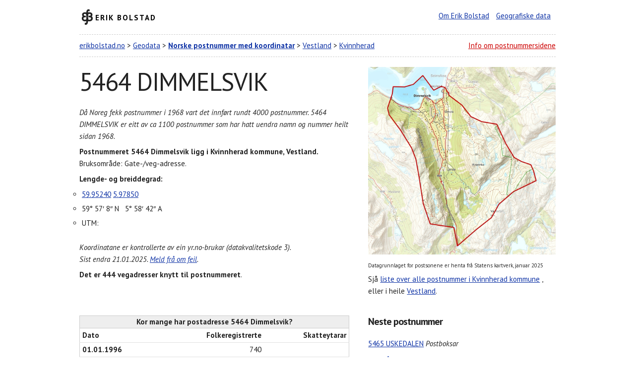

--- FILE ---
content_type: text/html; charset=UTF-8
request_url: https://www.erikbolstad.no/postnummer-koordinatar/?postnummer=5464
body_size: 5508
content:
<!DOCTYPE html>
<html lang="no" itemscope itemtype="https://schema.org/WebPage">
<head>
	<meta charset="utf-8">
	<title>5464 DIMMELSVIK - Norske postnummer med koordinatar</title>
	<meta name='description' content='Informasjon om postnummeret 5464 Dimmelsvik i Kvinnherad kommune: Koordinater, bruksområder og gateadresser. Gate, vei, postadresse.'/> 
	<link rel="canonical" href="https://www.erikbolstad.no/postnummer-koordinatar/?postnummer=5464" />
	<meta content="Erik Bolstad" name="author">
	<meta content="width=device-width, initial-scale=1" name="viewport">
	<link href='https://fonts.googleapis.com/css?family=PT+Sans:400,700,400italic' rel='stylesheet' type='text/css'>
	<link href="css/normalize.css" rel="stylesheet">
	<link href="css/skeleton.css" rel="stylesheet">
	<link href="css/postnummer.css" rel="stylesheet">
	<link href="css/eb.css" rel="stylesheet">
	<link href="css/nyttkart.css" rel="stylesheet">
	<link href='https://www.erikbolstad.no/geo/noreg/postnummer/' rel='index' title='Postnummer'>
	<link href="/favicon.ico" rel="shortcut icon">
	<link href="/apple-touch-icon.png" rel="apple-touch-icon">
	<meta name="google-site-verification" content="tN5bC-haLxN5CQYltS31sCi62GMnM3ckrQA0i-yWmsI" />
	<!-- Global site tag (gtag.js) - Google Analytics -->
	<script async src="https://www.googletagmanager.com/gtag/js?id=UA-1956855-7"></script>
	<script>
	  window.dataLayer = window.dataLayer || [];
	  function gtag(){dataLayer.push(arguments);}
	  gtag('js', new Date());

	  gtag('config', 'UA-1956855-7');
	</script>
     <style>
       #map {
 	   	width: 100%;
 	   	padding-top: 100%; /* 1:1 Aspect Ratio */
    	}
     </style>
	
	
	
		    <script>
		    window.onload = function () {
		      var chart = new CanvasJS.Chart('chartContainer',
		      {
		        zoomEnabled: true,   
      
		       data: [
		       {        
		        type: 'line',
		        xValueType: 'dateTime',
		        lineThickness: 3,

		        dataPoints: [   
				{ x: 820450800000, y :740},{ x: 852073200000, y :742},{ x: 883609200000, y :747},{ x: 946681200000, y :716},{ x: 978303600000, y :693},{ x: 1004742000000, y :691},{ x: 1009839600000, y :694},{ x: 1041375600000, y :698},{ x: 1072911600000, y :682},{ x: 1104534000000, y :683},{ x: 1136070000000, y :695},{ x: 1167606000000, y :700},{ x: 1167606000000, y :700},{ x: 1199142000000, y :689},{ x: 1230764400000, y :691},{ x: 1230764400000, y :691},{ x: 1262300400000, y :691},{ x: 1262300400000, y :691},{ x: 1293836400000, y :696},{ x: 1293836400000, y :696},{ x: 1325372400000, y :709},{ x: 1356994800000, y :731},{ x: 1388530800000, y :736},{ x: 1420066800000, y :751},{ x: 1451602800000, y :773},{ x: 1483225200000, y :756},{ x: 1483225200000, y :756},{ x: 1514761200000, y :768},{ x: 1514761200000, y :768},{ x: 1546297200000, y :767},{ x: 1546297200000, y :767},{ x: 1577833200000, y :761},{ x: 1577833200000, y :761},{ x: 1609455600000, y :762},{ x: 1640991600000, y :760},
		        ]
		      }
		      ]
		    });
		      chart.render();
		    }
		    </script>
			<script src='https://canvasjs.com/assets/script/canvasjs.min.js'></script>	</head>		
		
		
<body>
	<div class="container">

					
	
	
	

<!-- Start header -->

		<header id="erik">
		<div class="row">
				<div class="one-half column">
				<h2 class='ikon-eb'><a href="https://www.erikbolstad.no/" title="Erik Bolstad" rel="home">Erik Bolstad</a></h2>
			</div>
				<div class="one-half column info h">
				<ul>
						<li><a href="/om/" title="Erik Bolstad">Om Erik Bolstad</a></li>
						<li><a href="/geo/" title="Databasar med geografiske data og omsetjingar">Geografiske data</a></li>
					</ul>
			</div>
			</div>
	</header>
		<header id="postnummeroverskrift">
		<div class="row">
				<div class="two-thirds column">
				<nav>
					<a href="/">erikbolstad.no</a> &gt; 
					<a href="/geo">Geodata</a> &gt; 
					<a href="/postnummer/"><strong>Norske postnummer med koordinatar</strong></a> &gt; 
	
				<a href='fylke.php?fylkenummer=46' title='Vestland'>Vestland</a> &gt; 
				<a href='kommune.php?kommunenummer=4617' title='Kvinnherad kommune'>Kvinnherad</a>				
				</nav>
			</div>
				<div class="one-third column h">
				<p><a href="#forklaring" class='r'>Info om postnummersidene</a></p>
			</div>
			</div>
	</header>

<!-- Generere kart -->
 
	




	

<!-- sonemerknad -->
    
  

<!-- Start postnummerboks + kart -->


		








	<div class='row' id='postnummerdata'>
		<div class='seven columns'>	
					<div id='postnummeret'>
					<h1>5464 DIMMELSVIK</h1>
					<p><em>Då Noreg fekk postnummer i 1968 vart det innført rundt 4000 postnummer. 5464 DIMMELSVIK er eitt av ca 1100 postnummer som har hatt uendra namn og nummer heilt sidan 1968.</em></p>
					<p itemscope itemtype='https://schema.org/PostalAddress'><strong>Postnummeret <span itemprop='postalCode' title='5464 DIMMELSVIK'>5464</span> <span itemprop='addressLocality'>Dimmelsvik</span> ligg i <span itemprop='addressRegion'>Kvinnherad kommune</span>, Vestland.</strong> <br/>
							Bruksområde: Gate-/veg-adresse.</p>
							
					<p><strong>Lengde- og breiddegrad:</strong></p>
					<ul itemprop='geo' itemscope itemtype='https://schema.org/GeoCoordinates' class='koordinatar'>
							<li> <a itemprop='latitude' href='https://maps.google.no/?q=59.95240,5.97850'>59.95240</a> <a itemprop='longitude' href='https://maps.google.no/?q=59.95240,5.97850'>5.97850</a>
							</li>
							<li>59° 57′ 8″ N &nbsp; 5° 58′ 42″ A </li>
							<li>UTM:   				</li></ul>
							<p class='k'>Koordinatane er kontrollerte av ein yr.no-brukar (datakvalitetskode 3).<br/>
							Sist endra 21.01.2025. <a href='https://www.erikbolstad.no/postnummer/'>Meld frå om feil</a>.</p>
							<p><strong>Det er 444 vegadresser knytt til postnummeret</strong>.</p>
				</div>
				</div>
			<div class='five columns'>
            <div id='nyttkart'>
                <img src='kart/5464.jpeg' alt='Kart over 5464 DIMMELSVIK' 
                    title='Postnummerkart for 5464 DIMMELSVIK' width='100%' style='cursor: pointer;'>
            </div>
            <p class='s'>Datagrunnlaget for postsonene er henta frå Statens kartverk, januar 2025</p>
            <div id='imageModal' class='modal'>
                <span class='close'>&times;</span>
                <img class='modal-content' id='enlargedImage'>
            </div>
        
		
			<p>Sjå <a href='/postnummer-koordinatar/kommune.php?kommunenummer=4617'>liste over alle postnummer i Kvinnherad kommune</a> <!--(eller <a href='/postnummer-koordinatar/kommunekart.php?kommunenummer=4617' title='Postnummerkart for Kvinnherad kommune'>kart</a>)-->, eller i heile <a href='fylke.php?fylkenummer=46'>Vestland</a>.</p>
		</div>
</div>
		
		
		
		




<!-- Start folketal -->
		<div class="row">
		<div class="seven columns">

		<table>
			<caption>Kor mange har postadresse 5464 Dimmelsvik?</caption>
			<thead>
				<tr>
					<th>Dato</th>
					<th class='h'>Folkeregistrerte</th>
					<th class='h'>Skatteytarar</th>
				</tr>
			</thead>
			<tbody>
		<tr>
			<th>01.01.1996</th>
			<td class='h ssb'>740</td>
			<td class='h skatt'></td>
		</tr>
		
		<tr>
			<th>01.01.1997</th>
			<td class='h ssb'>742</td>
			<td class='h skatt'></td>
		</tr>
		
		<tr>
			<th>01.01.1998</th>
			<td class='h ssb'>747</td>
			<td class='h skatt'></td>
		</tr>
		
		<tr>
			<th>01.01.2000</th>
			<td class='h ssb'>716</td>
			<td class='h skatt'></td>
		</tr>
		
		<tr>
			<th>01.01.2001</th>
			<td class='h ssb'>693</td>
			<td class='h skatt'></td>
		</tr>
		
		<tr>
			<th>03.11.2001</th>
			<td class='h ssb'>691</td>
			<td class='h skatt'></td>
		</tr>
		
		<tr>
			<th>01.01.2002</th>
			<td class='h ssb'>694</td>
			<td class='h skatt'></td>
		</tr>
		
		<tr>
			<th>01.01.2003</th>
			<td class='h ssb'>698</td>
			<td class='h skatt'></td>
		</tr>
		
		<tr>
			<th>01.01.2004</th>
			<td class='h ssb'>682</td>
			<td class='h skatt'></td>
		</tr>
		
		<tr>
			<th>01.01.2005</th>
			<td class='h ssb'>683</td>
			<td class='h skatt'></td>
		</tr>
		
		<tr>
			<th>01.01.2006</th>
			<td class='h ssb'>695</td>
			<td class='h skatt'></td>
		</tr>
		
		<tr>
			<th>01.01.2007</th>
			<td class='h ssb'>700</td>
			<td class='h skatt'></td>
		</tr>
		
		<tr>
			<th>01.11.2007</th>
			<td class='h ssb'></td>
			<td class='h skatt'>541</td>
		</tr>
		
		<tr>
			<th>01.01.2008</th>
			<td class='h ssb'>689</td>
			<td class='h skatt'></td>
		</tr>
		
		<tr>
			<th>01.01.2009</th>
			<td class='h ssb'>691</td>
			<td class='h skatt'></td>
		</tr>
		
		<tr>
			<th>01.11.2009</th>
			<td class='h ssb'></td>
			<td class='h skatt'>524</td>
		</tr>
		
		<tr>
			<th>01.01.2010</th>
			<td class='h ssb'>691</td>
			<td class='h skatt'></td>
		</tr>
		
		<tr>
			<th>01.11.2010</th>
			<td class='h ssb'></td>
			<td class='h skatt'>507</td>
		</tr>
		
		<tr>
			<th>01.01.2011</th>
			<td class='h ssb'>696</td>
			<td class='h skatt'></td>
		</tr>
		
		<tr>
			<th>01.01.2012</th>
			<td class='h ssb'>709</td>
			<td class='h skatt'></td>
		</tr>
		
		<tr>
			<th>01.01.2013</th>
			<td class='h ssb'>731</td>
			<td class='h skatt'></td>
		</tr>
		
		<tr>
			<th>01.01.2014</th>
			<td class='h ssb'>736</td>
			<td class='h skatt'></td>
		</tr>
		
		<tr>
			<th>01.01.2015</th>
			<td class='h ssb'>751</td>
			<td class='h skatt'></td>
		</tr>
		
		<tr>
			<th>01.01.2016</th>
			<td class='h ssb'>773</td>
			<td class='h skatt'></td>
		</tr>
		
		<tr>
			<th>01.01.2017</th>
			<td class='h ssb'>756</td>
			<td class='h skatt'></td>
		</tr>
		
		<tr>
			<th>01.01.2018</th>
			<td class='h ssb'>768</td>
			<td class='h skatt'></td>
		</tr>
		
		<tr>
			<th>01.01.2019</th>
			<td class='h ssb'>767</td>
			<td class='h skatt'></td>
		</tr>
		
		<tr>
			<th>01.01.2020</th>
			<td class='h ssb'>761</td>
			<td class='h skatt'></td>
		</tr>
		
		<tr>
			<th>01.01.2021</th>
			<td class='h ssb'>762</td>
			<td class='h skatt'></td>
		</tr>
		
		<tr>
			<th>01.01.2022</th>
			<td class='h ssb'>760</td>
			<td class='h skatt'></td>
		</tr>
		
			</tbody>
			</table>
			
			  <div id='chartContainer' style='height: 200px; width: 100%'> </div>
			
			<p class='s'>Folketalet er henta frå SSB. Det blir gjort endringar i kva område postnummera dekkjer kvart år, så det kan hende at tala ikkje er samanliknbare år for år.</p>
			<p class='s'>Talet på skatteytarar per postnummer er henta frå skattelistene.</p>

<!-- Start gateadresser pregen-->

<table style='margin-top: 4rem;'><caption>: Gate-/veg-adresse</caption><tbody><tr><td style='white-space: nowrap' itemscope itemtype='https://schema.org/StreetAddress'>Fetvegen</td><td></td><td>1&thinsp;–&thinsp;139 (alle nr.)</td></tr><tr><td style='white-space: nowrap' itemscope itemtype='https://schema.org/StreetAddress'>Fitjaheio</td><td></td><td>15&thinsp;–&thinsp;53 (alle nr.)</td></tr><tr><td style='white-space: nowrap' itemscope itemtype='https://schema.org/StreetAddress'>Hjelmelandsvegen</td><td></td><td>5&thinsp;–&thinsp;76 (alle nr.)</td></tr><tr><td style='white-space: nowrap' itemscope itemtype='https://schema.org/StreetAddress'>Håvardhaugvegen</td><td></td><td>5&thinsp;–&thinsp;33 (alle nr.)</td></tr><tr><td style='white-space: nowrap' itemscope itemtype='https://schema.org/StreetAddress'>Landavegen</td><td></td><td>20&thinsp;–&thinsp;646 (alle nr.)</td></tr><tr><td style='white-space: nowrap' itemscope itemtype='https://schema.org/StreetAddress'>Lundshagen</td><td></td><td>1&thinsp;–&thinsp;47 (alle nr.)</td></tr><tr><td style='white-space: nowrap' itemscope itemtype='https://schema.org/StreetAddress'>Lundsneset</td><td></td><td>1&thinsp;–&thinsp;16 (alle nr.)</td></tr><tr><td style='white-space: nowrap' itemscope itemtype='https://schema.org/StreetAddress'>Myklebustvegen</td><td><abbr title='Denne gata/vegen er fordelt på fleire postnummer'>ⓕ</abbr></td><td>2, 4, 6, 38, 40, 53, 71, 82-86, 88, 90-91, 93, 97, 99, 135, 137, 145, 161, 163, 185, 187, 209, 251, 275, 277, 279, 401, 450</td></tr><tr><td style='white-space: nowrap' itemscope itemtype='https://schema.org/StreetAddress'>Omvikdalsvegen</td><td></td><td>3&thinsp;–&thinsp;415 (alle nr.)</td></tr><tr><td style='white-space: nowrap' itemscope itemtype='https://schema.org/StreetAddress'>Sandvikvegen</td><td></td><td>12&thinsp;–&thinsp;110 (alle nr.)</td></tr><tr><td style='white-space: nowrap' itemscope itemtype='https://schema.org/StreetAddress'>Smeaskogen</td><td></td><td>5&thinsp;–&thinsp;29 (alle nr.)</td></tr><tr><td style='white-space: nowrap' itemscope itemtype='https://schema.org/StreetAddress'>Vetleåsen</td><td></td><td>2&thinsp;–&thinsp;36 (alle nr.)</td></tr><tr><td style='white-space: nowrap' itemscope itemtype='https://schema.org/StreetAddress'>Vikjo</td><td></td><td>4&thinsp;–&thinsp;51 (alle nr.)</td></tr><tr><td style='white-space: nowrap' itemscope itemtype='https://schema.org/StreetAddress'>Vågaberget</td><td></td><td>1&thinsp;–&thinsp;16 (alle nr.)</td></tr><tr><td style='white-space: nowrap' itemscope itemtype='https://schema.org/StreetAddress'>Åsalio</td><td></td><td>1&thinsp;–&thinsp;9 (alle nr.)</td></tr><tr><td style='white-space: nowrap' itemscope itemtype='https://schema.org/StreetAddress'>Åsaskogen</td><td></td><td>1&thinsp;–&thinsp;6 (alle nr.)</td></tr><tr><td style='white-space: nowrap' itemscope itemtype='https://schema.org/StreetAddress'>Åsavegen</td><td></td><td>1&thinsp;–&thinsp;38 (alle nr.)</td></tr></tbody></table><p>ⓕ = Denne gata/vegen er fordelt på fleire postnummer.</p><p>Gateadressene er oppdatert i oktober 2018. Kjelde: Statens kartverk.</p>
<!-- Slutt gateadresser pregen-->


<form action="/postnummer-koordinatar/" id="postnummersok" method="get" name="postnummersok" style='margin-top: 2em;'>
	<label for="postnummer">Søk etter eit postnummer</label>
	<input id="postnummer" min="1" max="9999" name="postnummer" type="number">
	<button type="submit">Søk</button>
</form>


</div>
<div class="five columns" id="nesteforre">		

			<h2>Neste postnummer</h2>
			<ul>
				
					<li>
						<a href='?postnummer=5465'>5465 USKEDALEN</a> 
				<em>Postboksar</em>
					</li>
					<li>
						<a href='?postnummer=5468'>5468 ÅKRA (ikkje i bruk)</a> 
				<em>Historisk</em>
					</li>
					<li>
						<a href='?postnummer=5470'>5470 ROSENDAL</a> 
				<em>Gate-/veg-adresse</em>
					</li>
					<li>
						<a href='?postnummer=5472'>5472 SEIMSFOSS</a> 
				<em>Gate-/veg-adresse</em>
					</li>
					<li>
						<a href='?postnummer=5473'>5473 SNILSTVEITØY</a> 
				<em>Gate-/veg-adresse</em>
					</li>
					<li>
						<a href='?postnummer=5474'>5474 LØFALLSTRAND</a> 
				<em>Gate-/veg-adresse</em>
					</li>
					<li>
						<a href='?postnummer=5475'>5475 ÆNES</a> 
				<em>Gate-/veg-adresse</em>
					</li>			</ul>

			<h2>Førre postnummer:</h2>
			<ul>
				
					<li>
						<a href='?postnummer=5463'>5463 USKEDALEN</a> 
				<em>Gate-/veg-adresse</em>
					</li>
					<li>
						<a href='?postnummer=5462'>5462 HERØYSUNDET</a> 
				<em>Gate-/veg-adresse</em>
					</li>
					<li>
						<a href='?postnummer=5460'>5460 HUSNES</a> 
				<em>Gate-/veg-adresse</em>
					</li>
					<li>
						<a href='?postnummer=5459'>5459 FJELBERG</a> 
				<em>Gate-/veg-adresse</em>
					</li>
					<li>
						<a href='?postnummer=5458'>5458 ARNAVIK</a> 
				<em>Gate-/veg-adresse</em>
					</li>
					<li>
						<a href='?postnummer=5457'>5457 HØYLANDSBYGD</a> 
				<em>Gate-/veg-adresse</em>
					</li>
					<li>
						<a href='?postnummer=5455'>5455 HALSNØY KLOSTER</a> 
				<em>Gate-/veg-adresse</em>
					</li>			</ul>

</div>

</div>		
			


		<footer id="forklaring">
		<div class="row">
				<div class="one-half column">
				<p><strong>Desse sidene er laga av ein privatperson fordi Posten ikkje publiserer enkel informasjon om plassering av postnummer.</strong></p>
				<p>Sidene vart laga i samband med ein <a href="/erfaringar-fra-postnummerdugnaden/">dugnad på yr.no i 2009 for å samle koordinatar for alle norske postnummer</a> (eg var redaktør/sjef for yr.no frå 2007–2012). Eg har halde fram med å oppdatere sidene etter dette. Siste endring av sidene vart gjort 
				
					21.01.2025 (366 dagar sidan)					.</p>
				<p>Dette er så vidt eg veit det einaste oversynet over postnummer med koordinatar som finst.</p>
			</div>
				<div class="one-half column">
				<p><strong>Du kan laste ned eit <a href="/postnummer-koordinatar/txt/">komplett postnummerregister for Noreg med koordinatar</a> heilt gratis frå desse sidene.</strong></p>
				<p>Du kan også laste ned <a href="https://www.bring.no/radgivning/sende-noe/adressetjenester/postnummer/">postnummerregister frå Bring</a> (utan koordinatar) eller <a href="https://kartkatalog.geonorge.no/metadata/462a5297-33ef-438a-82a5-07fff5799be3">kartdata med postsonane</a> frå GeoNoreg (komplekse data, du må ha tilgang til kartprogramvare).</p>
			</div>
			</div>
	</footer>
		<footer id="lisens"> <a href="https://creativecommons.org/licenses/by/4.0/" rel="license"><img src="https://mirrors.creativecommons.org/presskit/buttons/88x31/svg/by.svg" style="border-width: 0pt;" alt="Creative Commons License"></a>
		<p>Innhaldet på denne sida er lisensiert under <a href="https://creativecommons.org/licenses/by/4.0/" rel="license">Creative Commons Attribution 4.0</a>.<br>Du kan  bruke innhaldet fritt dersom du krediterer meg for det (ved lenke og namngjeving).</p>
		<p><strong>&copy; Erik Bolstad, 2009-2026</strong></p>
		<hr>
		Tue, 21 Jan 2025 06:44:48 – 5464-1737441888	</footer>
	</div>
	
			

	
	
	
	<script>
		document.addEventListener("DOMContentLoaded", function() {
		  var imageContainer = document.getElementById("nyttkart"); // The <div> wrapper
		  var image = imageContainer ? imageContainer.querySelector("img") : null; // Find the <img> inside
		  var modal = document.getElementById("imageModal");
		  var modalImg = document.getElementById("enlargedImage");

		  if (image) {
		    image.addEventListener("click", function() {
		      var imageUrl = image.getAttribute("src"); // Get correct src

		      if (imageUrl) {
		        modal.style.display = "block";
		        modalImg.src = imageUrl; // Set modal image src
		      } else {
		        console.error("Error: Image source is undefined.");
		      }
		    });
		  } else {
		    console.error("Error: No image found inside #nyttkart.");
		  }

		  // Close modal when clicking anywhere inside it (including the image)
		  modal.addEventListener("click", function() {
		    modal.style.display = "none";
		  });
		});	
	</script>
	</body>
	
	
	
	
</body>
</html> 

--- FILE ---
content_type: text/css
request_url: https://www.erikbolstad.no/postnummer-koordinatar/css/nyttkart.css
body_size: 181
content:
/* Modal container */
.modal {
  display: none;
  position: fixed;
  z-index: 1000;
  left: 0;
  top: 0;
  width: 100%;
  height: 100%;
  background-color: rgba(0, 0, 0, 0.8);
}

/* Enlarged image */
.modal-content {
  margin: auto;
  display: block;
  width: 80%;
  max-width: 700px;
}

/* Close button */
.close {
  position: absolute;
  top: 15px;
  right: 35px;
  color: white;
  font-size: 40px;
  cursor: pointer;
}

.close:hover {
  color: #bbb;
}
